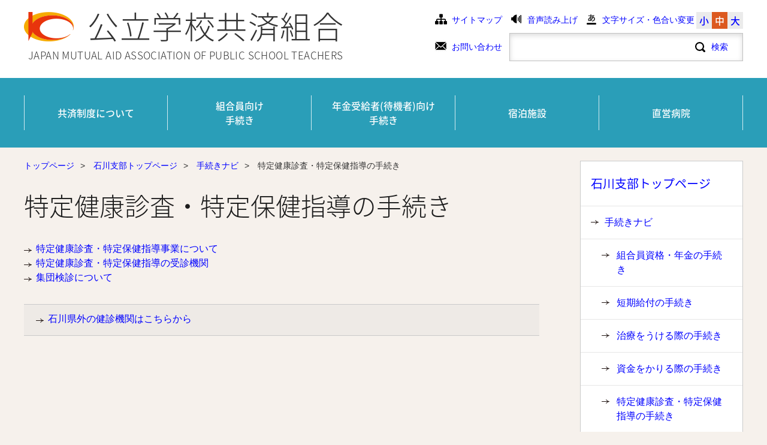

--- FILE ---
content_type: text/html
request_url: https://www.kouritu.or.jp/ishikawa/tetsuduki/tokutei/index.html
body_size: 11924
content:
<!DOCTYPE html>
<html lang="ja">

<head>
	<meta charset="utf-8">
	<title>特定健康診査・特定保健指導の手続き:公立学校共済組合石川支部</title>
	
	
	<meta name="viewport" content="width=device-width">
	<link rel="shortcut icon" href="../../../favicon.ico" />
	<link   rel="stylesheet" href="../../../cgi-bin/mt/mt-static/kouritsu/css/import.css">
	<script type="text/javascript" src ="../../../cgi-bin/mt/mt-static/kouritsu/js/jquery.js"></script>
	

	<script type="text/javascript" src ="../../../cgi-bin/mt/mt-static/kouritsu/js/run.js"></script>
	<script type="text/javascript" src ="../../../cgi-bin/mt/mt-static/kouritsu/js/js.cookie.js"></script>
    <script type="text/javascript" src ="../../../cgi-bin/mt/mt-static/kouritsu/js/accessibility.js"></script>

	<script type="text/javascript" src="https://www3.gred.jp/saas/gred_checker.js?sid=13198&lang=ja"></script>
	<script src="//f1-as.readspeaker.com/script/9660/ReadSpeaker.js?pids=embhl" type="text/javascript"></script>
	<script type="text/javascript">
	window.rsConf = { general: { usePost: true } };
	</script>
	
	<!-- サジェスト機能 -->
	<script type="text/javascript" src ="../../../cgi-bin/mt/mt-static/kouritsu/js/jquery-ui.js"></script>
	<script type="text/javascript" src ="../../../cgi-bin/mt/mt-static/kouritsu/js/suggest.js"></script>
    
    
		
    
    
	
    
	
	<script>
		$(function(){
			/* number: 候補表示数
		  	   blog_id: 検索対象ブログID 複数指定する場合は配列
		   	   source: suggest.php のURL */
			$(':input[name=query]').kourituSuggest({
				number: 10, 
		   	    blog_id: [117,1,], 
				source: '/suggest_keywords/source.php'
			});
		});
    
		$(function(){
			// setViewport
			spView = 'width=device-width,initial-scale=1.0,minimum-scale=1.0,maximum-scale=1.0,user-scalable=0';
			tbView = 'width=1200px,maximum-scale=2.0,user-scalable=1';

			if(navigator.userAgent.indexOf('iPhone') > 0 || navigator.userAgent.indexOf('iPod') > 0 || (navigator.userAgent.indexOf('Android') > 0 && navigator.userAgent.indexOf('Mobile') > 0)){
				$('head').prepend('<meta name="viewport" content="' + spView + '" id="viewport">');
			} else if(navigator.userAgent.indexOf('iPad') > 0 || (navigator.userAgent.indexOf('Android') > 0 && navigator.userAgent.indexOf('Mobile') == -1) || navigator.userAgent.indexOf('A1_07') > 0 || navigator.userAgent.indexOf('SC-01C') > 0){
				$('head').prepend('<meta name="viewport" content="' + tbView + '" id="viewport">');
			} 
		});
	</script>
<!-- User Insight PCDF Code Start : kouritu.or.jp -->
<script type="text/javascript">
var _uic = _uic ||{}; var _uih = _uih ||{};_uih['id'] = 53434;
_uih['lg_id'] = '';
_uih['fb_id'] = '';
_uih['tw_id'] = '';
_uih['uigr_1'] = ''; _uih['uigr_2'] = ''; _uih['uigr_3'] = ''; _uih['uigr_4'] = ''; _uih['uigr_5'] = '';
_uih['uigr_6'] = ''; _uih['uigr_7'] = ''; _uih['uigr_8'] = ''; _uih['uigr_9'] = ''; _uih['uigr_10'] = '';

/* DO NOT ALTER BELOW THIS LINE */
/* WITH FIRST PARTY COOKIE */
(function() {
var bi = document.createElement('script');bi.type = 'text/javascript'; bi.async = true;
bi.src = '//cs.nakanohito.jp/b3/bi.js';
var s = document.getElementsByTagName('script')[0];s.parentNode.insertBefore(bi, s);
})();
</script>
<!-- User Insight PCDF Code End : kouritu.or.jp -->
</head>

<body class="branch">
	
	<header>
	<div class="header_inner clrFix">
	<div class="header_left clrFix">
	<a href="../../../index.html">
	<img src="../../../content/shared/images/ico_logo_001.png" alt="公立学校共済組合のロゴマーク">
	<div class="ttl">公立学校共済組合</div>
	<div class="ttl_en">JAPAN MUTUAL AID ASSOCIATION OF PUBLIC SCHOOL TEACHERS</div>
	</a>
	</div>
	<div class="header_right">
<ul class="sp_none">

	

<li><a href="../../site_map/index.html">サイトマップ</a></li>
<li><div id="readspeaker_button1" class="rs_skip">
<a rel="nofollow" accesskey="L" href="//app-as.readspeaker.com/cgi-bin/rsent?customerid=9660&amp;lang=ja_jp&amp;readid=contents_wrap&amp;url=" target="_blank" onclick="readpage(this.href, 'xp1'); return false;">音声読み上げ</a></div></li>
<li><a href="../../../aboutsite/moji/index.html">文字サイズ・色合い変更</a></li>
<li>
<ul>
<li><a href="javascript:void(0)">小</a></li>
<li class="current"><a href="javascript:void(0)">中</a></li>
<li><a href="javascript:void(0)">大</a></li>
</ul>
</li>
</ul>
		
        <form method='GET' action="../../../cgi-bin/mt/mt-estraier.cgi">
	<input type="text" name="query" value="" placeholder="" />
	<input type="submit" value="検索" class="searchbutton">
	<!-- <input type="hidden" name="offset"  value="1" /> -->
	<!-- <input type="hidden" name="limit"   value="20" /> -->
	<input type="hidden" name="blog_id" value="117" />
	
		<input type="hidden" name="target" value="1" />
	
		<input type="hidden" name="target" value="117" />
	
</form>

<ul class="sp_none"><li><a href="../../about/contact/index.html">お問い合わせ</a></li></ul>
</div>

	<div class="menu_sp pc_none">
		<span>1</span>
		<span>2</span>
		<span>3</span>
	</div>
	<div class="nav_sp">
		
    
		<ul>
			<li><a href="../../../kumiai/index.html">共済制度について</a></li>
			<li><a href="../../../tetsuduki/index.html">組合員向け手続き</a></li>
			<li><a href="../../../nenkin/index.html">年金受給者(待機者)向け手続き</a></li>
			<li><a href="../../../shukuhaku/index.html">宿泊施設</a></li>
			<li><a href="../../../hospital/index.html">直営病院</a></li>
			<li>
				<ul class="clrFix">
                	<li><a rel="nofollow" accesskey="L" href="//app-as.readspeaker.com/cgi-bin/rsent?customerid=9660&amp;lang=ja_jp&amp;readid=contents_wrap&amp;url=" target="_blank" onclick="readpage(this.href, 'xp1'); return false;">音声読み上げ</a></li>
                	<li><a href="../../../aboutsite/moji/index.html">文字サイズ・色合い変更</a></li>
                
                	<li><a href="../../about/contact/index.html">お問い合わせ</a></li>
                	<li><a href="../../site_map/index.html">サイトマップ</a></li>
                
				</ul>
			</li>
		</ul>
		<div class="menu_sp_close pc_none">
			<span>1</span>
			<span>2</span>
			<span>3</span>
		</div>
	</div>


	</div><!--header_inner -->
</header>

<nav id="glonav" class="sp_none">
	<div class="glonav_inner">
		<ul>
		<li><a href="../../../kumiai/index.html">共済制度について</a></li>
		<li><a href="../../../tetsuduki/index.html">組合員向け<br>手続き</a></li>
		<li><a href="../../../nenkin/index.html">年金受給者(待機者)向け<br>手続き</a></li>
		<li><a href="../../../shukuhaku/index.html">宿泊施設</a></li>
		<li><a href="../../../hospital/index.html">直営病院</a></li>
		</ul>
	</div>
</nav>
	
	<div id="main" class="clrFix">
		<ul id="breadcrumbs">
	<li><a href="../../../index.html">トップページ</a></li><li>&gt;</li>


	
		
		
			<li><a href="../../index.html">石川支部トップページ</a></li><li>&gt;</li>

		
	

	
		
			
				<li><a href="../index.html">手続きナビ</a></li><li>&gt;</li>
			
			<li>特定健康診査・特定保健指導の手続き</li>
		

	
	

</ul>
<div id="xp1" class="rs_preserve"></div>

		<div id="contents_wrap">
		<h1>特定健康診査・特定保健指導の手続き</h1>
			
		<div id="contents">
			
			
				
			
			
			
			
				
				
				
			
				
				
				
			
				
				
				
			
			
			<ul>
				<!-- 099-4378 -->
				<li><a href="tokutei/index.html">特定健康診査・特定保健指導事業について</a></li>
				
			
				<!-- 098-4376 -->
				<li><a href="jushinkikan/index.html">特定健康診査・特定保健指導の受診機関</a></li>
				
			
				<!-- 097-4377 -->
				<li><a href="syuudannittei/index.html">集団検診について</a></li>
				
					
				
			</ul>
			
				
			
			
				<div class="auto_lower_link_foot"><div class="relation_box01 other_contents_box">
<ul>
<li><a href="../../../kumiai/tokutei/zyushinkikan/index.html">石川県外の健診機関はこちらから</a></li>
</ul>
</div></div>
			
        	
		</div><!--contents-->
			
		</div><!--contents_wrap-->
		
		<aside><h2><a href="../../index.html">石川支部トップページ</a></h2><ul>
			<li><a href="../index.html">手続きナビ</a></li>
			
				<!-- 099-4074 -->
				<li><a href="../kyosai/index.html">組合員資格・年金の手続き</a></li>
				
			
				<!-- 098-4105 -->
				<li><a href="../tanki/index.html">短期給付の手続き</a></li>
				
			
				<!-- 097-4071 -->
				<li><a href="../chiryo/index.html">治療をうける際の手続き</a></li>
				
			
				<!-- 096-4093 -->
				<li><a href="../shikin/index.html">資金をかりる際の手続き</a></li>
				
			
				<!-- 095-4124 -->
				<li><a href="index.html">特定健康診査・特定保健指導の手続き</a></li>
				
			
				<!-- 094-4343 -->
				<li><a href="../service/index.html">厚生サービスの手続き</a></li>
				
					
				
			
		</ul></aside>
			
		
	
	


			
	</div><!--main-->
			
	<footer>
	<div class="page_top"><a href="#"><img src="../../../content/shared/images/ico_arrow_003.png" alt="arrow">ページの先頭へ</a></div>
	<div class="footer_top">
		<div class="footer_top_inner">
			
			
				<div class="bnr"><a href="http://kokoro.mhlw.go.jp/" target="_blank"><img src="../../banner/banner.gif" alt="こころの耳のバナー"><p>こころの耳</p></a></div>
			
			
			
				<div class="bnr"><a href="http://www.kyosyokuinzaidan.jp/susume/index.html" target="_blank"><img src="../../banner/222.jpg" alt="教職員生涯福祉財団のバナー"><p>教職員生涯福祉財団</p></a></div>
			
			
			
				<div class="bnr"><a href="https://www.kourituyasuragi.jp/" target="_blank"><img src="../../banner/b_yasuragi.gif" alt="やすらぎの宿のバナー"><p>やすらぎの宿</p></a></div>
			
			
			
				<div class="bnr"><a href="https://www.kourituyasuragi.jp/memberscard/" target="_blank"><img src="../../banner/b_card.gif" alt="メンバーズカードのバナー"><p>メンバーズカード</p></a></div>
			
			
			
				<div class="bnr"><a href="http://www.ishikyogo.or.jp/" target="_blank"><img src="../../banner/11gozyo.jpg" alt="(財)石川県教職員互助会のバナー"><p>(一財)石川県教職員互助会</p></a></div>
			
			
			
				<div class="bnr"><a href="http://www.chikyoren.or.jp/index.html" target="_blank"><img src="../../banner/chikyoren_JPG.jpg" alt="地方公務員共済組合連合会のバナー"><p>地方公務員共済組合連合会</p></a></div>
			
			
			
				<div class="bnr"><a href="https://kokoronokenkou.jp/Stress/LoginPortal.aspx" target="_blank"><img src="../../banner/kokoronoseruhutyekku.jpg" alt="心のセルフチェックシステムのバナー"><p>心のセルフチェックシステム</p></a></div>
			
			
			
				<div class="bnr"><a href="http://bellefille.co.jp/" target="_blank"><img src="../../banner/bnr_20211220.jpg" alt="女子学生会館のバナー"><p>女子学生会館</p></a></div>
			
			
		</div>
	</div>
	<div class="footer_bottom">
		<div class="footer_bottom_inner">
			<ul>
			<li><a href="../../../aboutsite/index.html">このサイトについて</a></li>
            	
					
            	
            		<li><a href="../../about/privacy/index.html">個人情報の取り扱いについて(石川支部)</a></li>
	            	<li><a href="../../kanren/index.html">関連サイト(石川支部)</a></li>
				<li><a href="../../../aboutsite/accessibility/index.html">アクセシビリティについて</a></li>
			</ul>
			<ul>
				<li><p>All rights reserved, Copyright &copy; Japan mutual aid association of public school teachers.</p></li>
				<li><script language="JavaScript" TYPE="text/javascript" src="https://trusted-web-seal.cybertrust.ne.jp/seal/getScript?host_name=www.kouritu.or.jp&type=23"></script></li>
			</ul>
		</div>
	</div>
</footer>
		
</body>
</html>

--- FILE ---
content_type: text/html
request_url: https://trusted-web-seal.cybertrust.ne.jp/seal/getSeal?reqid=73ca406e968d73b166c35d62939a8e086d2ad372&type=23&svc=1&cmid=&host_name=www.kouritu.or.jp&referer_param=www.kouritu.or.jp
body_size: 2586
content:
GIF89ad H �� ������}�����s{|???���''(NOO��ﯯ�uvwooo___///������;;;bcc���������9=>��������OOOV\]������������


��枤�{��������XYY���EEEkst���dkl112GLM���#&&sy|256@EE������v}~]cd������x�+..���llmOTU���������{�����z�emq���IMM������������hptfll������   ������                                                                                                                                                                                                                                                                                                                                                                                                                                                                                                               !�gif4j1214    !�� Z ,    d H � �H����*\Ȱ�Ç#J�H��ŋ3j�ȱ�Ǐ C�Y��'7�$�p%J�,]R�	Ӥ�'q洩�&O�;���΢2���9��҅)�
�ʴ�T�9�Z�js+W�M��[5�ԕg�2�ٵ�ի^�ժ-ԥvy��;�[�~��-[WmK�r���c����5�x�ܣx��ԉ�mϨ]����4C˦S&��uI�4]˞M��m�;��ͻ�����N���V���ys* �K�N����سk�N��(h�������,�ӫ_Ͼ�����ﮰ�".�p@ރ�� ���GB5 �I,�^�a�v� fX��%8��NX�	`���qH�<,��) ��Eh�F��筨�"$@ Ҙ�9����X���	��BXfqe!  0���&��	 t X`p��
` �L��v*@�D�J��@�A���@���]�'\@�Z^�B\(�	@
����!�@�`�@�lJ����H �8Ы�A
z�4̊�:�@@���8��pp�� @�YP{'��
Y j �(z *�XؚE���i@�;�A<|�����U�d�D���z ���媘ŧ�Nqz�	�z��&5�_�ET(��ŊE���i��7)�b��^
����w�����u<��D �$�[P�/g.3�(z抙� ,�@@5�	�
�-@g����籉A���C���S�Վ�D#�p��Y�@@XC��	�@mlZnG��l���Xx���
`1�H ���-5y|�mg0p���C(�E횆�8쟦 ¸H����"8�@����"b���7zP�l�X�&��8h 2<ʮ�VC��`v��L��G#�{o慨�j�|�Z����Ai!	8�B·� X���"���@^�!���֠|�˂�f��Ŋ(4�@.\�DЀ԰ X 0�jm�X@�4�
r0��/p1���#��h��&���<���`�.@^�� ���@`��Kb^��){}s ��0D� 4* �$���ǆK2 �䅁ݫ{XP�Ǆ����Oz��*��mt�� @�D Z�)]耦E��Tc�h�=V2!I�A~v5"I���B����D�:@'u��`:�E�>pL=����fb �EЀ8��(���L�:���v���dg��@ ��̧>���~�� �@�ɒl� #��A:��.$�DD� J�(��0�)=G-���(EiD����	�@��- ��p��	�@LO�T`� G+���ƴ ��B��R,��X���:����p$�]�P���V�Z��
J�U�dM�
(`�`
�k��V�Na	fM�\�������ZX�\�lu�O��@:�P
����GW���&��9BFe�T����z��+]#;�(ղE)K� X�2�`�Mj���jU�8�KI0�P���BJp\��H�MKP
��6Z��m	2��B�(�,��׽���|�K����5�	�~c��4e����X��_o�4��JZ��E0
>HhVӘ�LF���R������)��%06k.���f�$�
cB	��0������X�J������)X�����&;��P��� ;